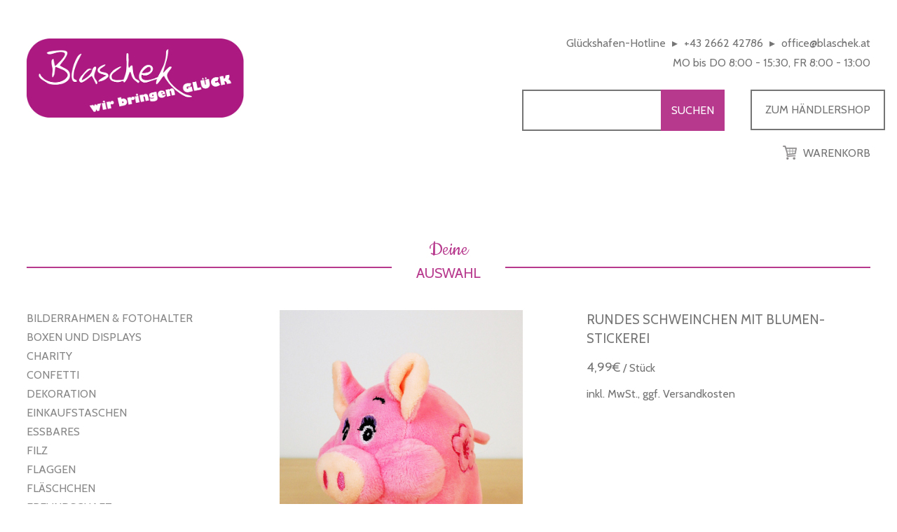

--- FILE ---
content_type: text/html; charset=UTF-8
request_url: https://www.shop-blaschek.at/produkt/rundes-schweinchen-mit-blumen-stickerei/
body_size: 32155
content:
 <!doctype html>
<html lang="de">
<head>
	<meta charset="UTF-8">
	<meta name="viewport" content="width=device-width, initial-scale=1">
	<link rel="profile" href="http://gmpg.org/xfn/11">
	<link rel="pingback" href="https://www.shop-blaschek.at/xmlrpc.php">
	<base href="https://www.shop-blaschek.at" />
	<title>rundes Schweinchen mit Blumen-Stickerei | Blaschek Webshop</title>
	
	<style>
		.woocommerce .blockUI.blockOverlay {
			position: relative !important;
			display: none !important;
		}
	</style>
	
	<link rel="stylesheet"  href="wp-content/themes/blaschek/assets/css/content.css?t=7" type="text/css" />
	<link rel="stylesheet"  href="wp-content/themes/blaschek/assets/css/page.css?t=10" type="text/css" />
	<link rel="stylesheet"  href="wp-content/themes/blaschek/assets/css/responsive.css?t=7" type="text/css" />
	<link href="https://fonts.googleapis.com/css?family=Cabin:400,500,600|Cookie" rel="stylesheet" />
	
	<meta name='robots' content='max-image-preview:large' />
<link rel='stylesheet' id='wp-block-library-css' href='https://www.shop-blaschek.at/wp-includes/css/dist/block-library/style.min.css?ver=6.1.9' type='text/css' media='all' />
<link rel='stylesheet' id='wc-blocks-vendors-style-css' href='https://www.shop-blaschek.at/wp-content/plugins/woocommerce/packages/woocommerce-blocks/build/wc-blocks-vendors-style.css?ver=9.1.5' type='text/css' media='all' />
<link rel='stylesheet' id='wc-blocks-style-css' href='https://www.shop-blaschek.at/wp-content/plugins/woocommerce/packages/woocommerce-blocks/build/wc-blocks-style.css?ver=9.1.5' type='text/css' media='all' />
<link rel='stylesheet' id='classic-theme-styles-css' href='https://www.shop-blaschek.at/wp-includes/css/classic-themes.min.css?ver=1' type='text/css' media='all' />
<style id='global-styles-inline-css' type='text/css'>
body{--wp--preset--color--black: #000000;--wp--preset--color--cyan-bluish-gray: #abb8c3;--wp--preset--color--white: #ffffff;--wp--preset--color--pale-pink: #f78da7;--wp--preset--color--vivid-red: #cf2e2e;--wp--preset--color--luminous-vivid-orange: #ff6900;--wp--preset--color--luminous-vivid-amber: #fcb900;--wp--preset--color--light-green-cyan: #7bdcb5;--wp--preset--color--vivid-green-cyan: #00d084;--wp--preset--color--pale-cyan-blue: #8ed1fc;--wp--preset--color--vivid-cyan-blue: #0693e3;--wp--preset--color--vivid-purple: #9b51e0;--wp--preset--gradient--vivid-cyan-blue-to-vivid-purple: linear-gradient(135deg,rgba(6,147,227,1) 0%,rgb(155,81,224) 100%);--wp--preset--gradient--light-green-cyan-to-vivid-green-cyan: linear-gradient(135deg,rgb(122,220,180) 0%,rgb(0,208,130) 100%);--wp--preset--gradient--luminous-vivid-amber-to-luminous-vivid-orange: linear-gradient(135deg,rgba(252,185,0,1) 0%,rgba(255,105,0,1) 100%);--wp--preset--gradient--luminous-vivid-orange-to-vivid-red: linear-gradient(135deg,rgba(255,105,0,1) 0%,rgb(207,46,46) 100%);--wp--preset--gradient--very-light-gray-to-cyan-bluish-gray: linear-gradient(135deg,rgb(238,238,238) 0%,rgb(169,184,195) 100%);--wp--preset--gradient--cool-to-warm-spectrum: linear-gradient(135deg,rgb(74,234,220) 0%,rgb(151,120,209) 20%,rgb(207,42,186) 40%,rgb(238,44,130) 60%,rgb(251,105,98) 80%,rgb(254,248,76) 100%);--wp--preset--gradient--blush-light-purple: linear-gradient(135deg,rgb(255,206,236) 0%,rgb(152,150,240) 100%);--wp--preset--gradient--blush-bordeaux: linear-gradient(135deg,rgb(254,205,165) 0%,rgb(254,45,45) 50%,rgb(107,0,62) 100%);--wp--preset--gradient--luminous-dusk: linear-gradient(135deg,rgb(255,203,112) 0%,rgb(199,81,192) 50%,rgb(65,88,208) 100%);--wp--preset--gradient--pale-ocean: linear-gradient(135deg,rgb(255,245,203) 0%,rgb(182,227,212) 50%,rgb(51,167,181) 100%);--wp--preset--gradient--electric-grass: linear-gradient(135deg,rgb(202,248,128) 0%,rgb(113,206,126) 100%);--wp--preset--gradient--midnight: linear-gradient(135deg,rgb(2,3,129) 0%,rgb(40,116,252) 100%);--wp--preset--duotone--dark-grayscale: url('#wp-duotone-dark-grayscale');--wp--preset--duotone--grayscale: url('#wp-duotone-grayscale');--wp--preset--duotone--purple-yellow: url('#wp-duotone-purple-yellow');--wp--preset--duotone--blue-red: url('#wp-duotone-blue-red');--wp--preset--duotone--midnight: url('#wp-duotone-midnight');--wp--preset--duotone--magenta-yellow: url('#wp-duotone-magenta-yellow');--wp--preset--duotone--purple-green: url('#wp-duotone-purple-green');--wp--preset--duotone--blue-orange: url('#wp-duotone-blue-orange');--wp--preset--font-size--small: 13px;--wp--preset--font-size--medium: 20px;--wp--preset--font-size--large: 36px;--wp--preset--font-size--x-large: 42px;--wp--preset--spacing--20: 0.44rem;--wp--preset--spacing--30: 0.67rem;--wp--preset--spacing--40: 1rem;--wp--preset--spacing--50: 1.5rem;--wp--preset--spacing--60: 2.25rem;--wp--preset--spacing--70: 3.38rem;--wp--preset--spacing--80: 5.06rem;}:where(.is-layout-flex){gap: 0.5em;}body .is-layout-flow > .alignleft{float: left;margin-inline-start: 0;margin-inline-end: 2em;}body .is-layout-flow > .alignright{float: right;margin-inline-start: 2em;margin-inline-end: 0;}body .is-layout-flow > .aligncenter{margin-left: auto !important;margin-right: auto !important;}body .is-layout-constrained > .alignleft{float: left;margin-inline-start: 0;margin-inline-end: 2em;}body .is-layout-constrained > .alignright{float: right;margin-inline-start: 2em;margin-inline-end: 0;}body .is-layout-constrained > .aligncenter{margin-left: auto !important;margin-right: auto !important;}body .is-layout-constrained > :where(:not(.alignleft):not(.alignright):not(.alignfull)){max-width: var(--wp--style--global--content-size);margin-left: auto !important;margin-right: auto !important;}body .is-layout-constrained > .alignwide{max-width: var(--wp--style--global--wide-size);}body .is-layout-flex{display: flex;}body .is-layout-flex{flex-wrap: wrap;align-items: center;}body .is-layout-flex > *{margin: 0;}:where(.wp-block-columns.is-layout-flex){gap: 2em;}.has-black-color{color: var(--wp--preset--color--black) !important;}.has-cyan-bluish-gray-color{color: var(--wp--preset--color--cyan-bluish-gray) !important;}.has-white-color{color: var(--wp--preset--color--white) !important;}.has-pale-pink-color{color: var(--wp--preset--color--pale-pink) !important;}.has-vivid-red-color{color: var(--wp--preset--color--vivid-red) !important;}.has-luminous-vivid-orange-color{color: var(--wp--preset--color--luminous-vivid-orange) !important;}.has-luminous-vivid-amber-color{color: var(--wp--preset--color--luminous-vivid-amber) !important;}.has-light-green-cyan-color{color: var(--wp--preset--color--light-green-cyan) !important;}.has-vivid-green-cyan-color{color: var(--wp--preset--color--vivid-green-cyan) !important;}.has-pale-cyan-blue-color{color: var(--wp--preset--color--pale-cyan-blue) !important;}.has-vivid-cyan-blue-color{color: var(--wp--preset--color--vivid-cyan-blue) !important;}.has-vivid-purple-color{color: var(--wp--preset--color--vivid-purple) !important;}.has-black-background-color{background-color: var(--wp--preset--color--black) !important;}.has-cyan-bluish-gray-background-color{background-color: var(--wp--preset--color--cyan-bluish-gray) !important;}.has-white-background-color{background-color: var(--wp--preset--color--white) !important;}.has-pale-pink-background-color{background-color: var(--wp--preset--color--pale-pink) !important;}.has-vivid-red-background-color{background-color: var(--wp--preset--color--vivid-red) !important;}.has-luminous-vivid-orange-background-color{background-color: var(--wp--preset--color--luminous-vivid-orange) !important;}.has-luminous-vivid-amber-background-color{background-color: var(--wp--preset--color--luminous-vivid-amber) !important;}.has-light-green-cyan-background-color{background-color: var(--wp--preset--color--light-green-cyan) !important;}.has-vivid-green-cyan-background-color{background-color: var(--wp--preset--color--vivid-green-cyan) !important;}.has-pale-cyan-blue-background-color{background-color: var(--wp--preset--color--pale-cyan-blue) !important;}.has-vivid-cyan-blue-background-color{background-color: var(--wp--preset--color--vivid-cyan-blue) !important;}.has-vivid-purple-background-color{background-color: var(--wp--preset--color--vivid-purple) !important;}.has-black-border-color{border-color: var(--wp--preset--color--black) !important;}.has-cyan-bluish-gray-border-color{border-color: var(--wp--preset--color--cyan-bluish-gray) !important;}.has-white-border-color{border-color: var(--wp--preset--color--white) !important;}.has-pale-pink-border-color{border-color: var(--wp--preset--color--pale-pink) !important;}.has-vivid-red-border-color{border-color: var(--wp--preset--color--vivid-red) !important;}.has-luminous-vivid-orange-border-color{border-color: var(--wp--preset--color--luminous-vivid-orange) !important;}.has-luminous-vivid-amber-border-color{border-color: var(--wp--preset--color--luminous-vivid-amber) !important;}.has-light-green-cyan-border-color{border-color: var(--wp--preset--color--light-green-cyan) !important;}.has-vivid-green-cyan-border-color{border-color: var(--wp--preset--color--vivid-green-cyan) !important;}.has-pale-cyan-blue-border-color{border-color: var(--wp--preset--color--pale-cyan-blue) !important;}.has-vivid-cyan-blue-border-color{border-color: var(--wp--preset--color--vivid-cyan-blue) !important;}.has-vivid-purple-border-color{border-color: var(--wp--preset--color--vivid-purple) !important;}.has-vivid-cyan-blue-to-vivid-purple-gradient-background{background: var(--wp--preset--gradient--vivid-cyan-blue-to-vivid-purple) !important;}.has-light-green-cyan-to-vivid-green-cyan-gradient-background{background: var(--wp--preset--gradient--light-green-cyan-to-vivid-green-cyan) !important;}.has-luminous-vivid-amber-to-luminous-vivid-orange-gradient-background{background: var(--wp--preset--gradient--luminous-vivid-amber-to-luminous-vivid-orange) !important;}.has-luminous-vivid-orange-to-vivid-red-gradient-background{background: var(--wp--preset--gradient--luminous-vivid-orange-to-vivid-red) !important;}.has-very-light-gray-to-cyan-bluish-gray-gradient-background{background: var(--wp--preset--gradient--very-light-gray-to-cyan-bluish-gray) !important;}.has-cool-to-warm-spectrum-gradient-background{background: var(--wp--preset--gradient--cool-to-warm-spectrum) !important;}.has-blush-light-purple-gradient-background{background: var(--wp--preset--gradient--blush-light-purple) !important;}.has-blush-bordeaux-gradient-background{background: var(--wp--preset--gradient--blush-bordeaux) !important;}.has-luminous-dusk-gradient-background{background: var(--wp--preset--gradient--luminous-dusk) !important;}.has-pale-ocean-gradient-background{background: var(--wp--preset--gradient--pale-ocean) !important;}.has-electric-grass-gradient-background{background: var(--wp--preset--gradient--electric-grass) !important;}.has-midnight-gradient-background{background: var(--wp--preset--gradient--midnight) !important;}.has-small-font-size{font-size: var(--wp--preset--font-size--small) !important;}.has-medium-font-size{font-size: var(--wp--preset--font-size--medium) !important;}.has-large-font-size{font-size: var(--wp--preset--font-size--large) !important;}.has-x-large-font-size{font-size: var(--wp--preset--font-size--x-large) !important;}
.wp-block-navigation a:where(:not(.wp-element-button)){color: inherit;}
:where(.wp-block-columns.is-layout-flex){gap: 2em;}
.wp-block-pullquote{font-size: 1.5em;line-height: 1.6;}
</style>
<style id='woocommerce-inline-inline-css' type='text/css'>
.woocommerce form .form-row .required { visibility: visible; }
</style>
<script type='text/javascript' src='https://www.shop-blaschek.at/wp-includes/js/jquery/jquery.min.js?ver=3.6.1' id='jquery-core-js'></script>
<script type='text/javascript' src='https://www.shop-blaschek.at/wp-includes/js/jquery/jquery-migrate.min.js?ver=3.3.2' id='jquery-migrate-js'></script>
<link rel="canonical" href="https://www.shop-blaschek.at/produkt/rundes-schweinchen-mit-blumen-stickerei/" />
<meta name="generator" content="Site Kit by Google 1.127.0" />	<noscript><style>.woocommerce-product-gallery{ opacity: 1 !important; }</style></noscript>
	
<!-- Von Site Kit hinzugefügtes Google-Tag-Manager-Snippet -->
<script type="text/javascript">
			( function( w, d, s, l, i ) {
				w[l] = w[l] || [];
				w[l].push( {'gtm.start': new Date().getTime(), event: 'gtm.js'} );
				var f = d.getElementsByTagName( s )[0],
					j = d.createElement( s ), dl = l != 'dataLayer' ? '&l=' + l : '';
				j.async = true;
				j.src = 'https://www.googletagmanager.com/gtm.js?id=' + i + dl;
				f.parentNode.insertBefore( j, f );
			} )( window, document, 'script', 'dataLayer', 'GTM-T8XV7P3' );
			
</script>

<!-- Ende des von Site Kit hinzugefügten Google-Tag-Manager-Snippets -->
	
	
	<meta name="google-site-verification" content="ViECiWNkI_y94Uz4aTwblHMeB5eXQsGI-eOSnjVESLM" />
	
	<!-- Global site tag (gtag.js) - Google Analytics -->
	<!--
	<script async src="https://www.googletagmanager.com/gtag/js?id=UA-126724125-1"></script>
	<script>
		window.dataLayer = window.dataLayer || [];
		function gtag(){dataLayer.push(arguments);}
		gtag('js', new Date());
		
		gtag('config', 'UA-126724125-1');
	</script>
	-->
	<script async src="https://www.googletagmanager.com/gtag/js?id=G-LHY9RQ6DG6"></script>
	<script>
	  window.dataLayer = window.dataLayer || [];
	  function gtag(){dataLayer.push(arguments);}
	  gtag('js', new Date());
	
	  gtag('config', 'G-LHY9RQ6DG6');
	</script>

</head>

<body class="product-template-default single single-product postid-4282 theme-blaschek woocommerce woocommerce-page woocommerce-no-js">
	
	<header class="contentwidth" role="banner">
		<a id="logo" href="."><img src="wp-content/themes/blaschek/assets/images/logo_blaschek.png" alt="Blaschek - wir bringen Gl&uuml;ck" /></a>
		<div class="contact">
			<p>
				Gl&uuml;ckshafen-Hotline
				<span>&#9656;</span>
				+43 2662 42786				<span>&#9656;</span>
				<a href="&#109;&#97;&#105;&#108;&#116;&#111;&#58;&#111;&#102;&#102;&#105;&#99;&#101;&#64;&#98;&#108;&#97;&#115;&#99;&#104;&#101;&#107;&#46;&#97;&#116;" title="E-Mail an Blaschek">&#111;&#102;&#102;&#105;&#99;&#101;&#64;&#98;&#108;&#97;&#115;&#99;&#104;&#101;&#107;&#46;&#97;&#116;</a>
			</p>
			<p>
				MO bis DO 8:00 - 15:30, FR 8:00 - 13:00			</p>
		</div>
		 
				<a href="/haendler" class="toplink">zum H&auml;ndlershop</a><br />
							
		<a href="https://www.shop-blaschek.at/warenkorb/" class="cart">Warenkorb</a>
	</header>
	
	<nav>
		<div id="responsive-nav"><span></span></div>
			</nav>
	<form role="search" method="get" id="searchform" class="searchform" action="https://www.shop-blaschek.at/">
				<div>
					<label class="screen-reader-text" for="s">Suche nach:</label>
					<input type="text" value="" name="s" id="s" />
					<input type="submit" id="searchsubmit" value="Suchen" />
				</div>
			</form>
	<main id="content" role="main">


	
					
			<div class="contentwidth">
	<div class="headline">
		<h2>
			<span class="first">Deine</span>
			<span class="second">Auswahl</span>
		</h2>
	</div>
	
	<ul id="subnavigation"><li><a href="https://www.shop-blaschek.at/produkte/gluecksbringer?cat-tag=bilderrahmen-fotohalter" name="Kategorie Bilderrahmen &amp; Fotohalter">Bilderrahmen &amp; Fotohalter</a></li><li><a href="https://www.shop-blaschek.at/produkte/gluecksbringer?cat-tag=boxen-und-displays" name="Kategorie Boxen und Displays">Boxen und Displays</a></li><li><a href="https://www.shop-blaschek.at/produkte/gluecksbringer?cat-tag=charity" name="Kategorie Charity">Charity</a></li><li><a href="https://www.shop-blaschek.at/produkte/gluecksbringer?cat-tag=confetti" name="Kategorie Confetti">Confetti</a></li><li><a href="https://www.shop-blaschek.at/produkte/gluecksbringer?cat-tag=dekoration" name="Kategorie Dekoration">Dekoration</a></li><li><a href="https://www.shop-blaschek.at/produkte/gluecksbringer?cat-tag=einkaufstaschen" name="Kategorie Einkaufstaschen">Einkaufstaschen</a></li><li><a href="https://www.shop-blaschek.at/produkte/gluecksbringer?cat-tag=essbares" name="Kategorie Essbares">Essbares</a></li><li><a href="https://www.shop-blaschek.at/produkte/gluecksbringer?cat-tag=filz" name="Kategorie Filz">Filz</a></li><li><a href="https://www.shop-blaschek.at/produkte/gluecksbringer?cat-tag=flaggen" name="Kategorie Flaggen">Flaggen</a></li><li><a href="https://www.shop-blaschek.at/produkte/gluecksbringer?cat-tag=flaeschchen" name="Kategorie Fläschchen">Fläschchen</a></li><li><a href="https://www.shop-blaschek.at/produkte/gluecksbringer?cat-tag=freundschaft" name="Kategorie Freundschaft">Freundschaft</a></li><li><a href="https://www.shop-blaschek.at/produkte/gluecksbringer?cat-tag=geschenkverpackung" name="Kategorie Geschenkverpackung">Geschenkverpackung</a></li><li><a href="https://www.shop-blaschek.at/produkte/gluecksbringer?cat-tag=girlanden" name="Kategorie Girlanden">Girlanden</a></li><li><a href="https://www.shop-blaschek.at/produkte/gluecksbringer?cat-tag=glas" name="Kategorie Glas">Glas</a></li><li><a href="https://www.shop-blaschek.at/produkte/gluecksbringer?cat-tag=gmoji" name="Kategorie Gmoji">Gmoji</a></li><li><a href="https://www.shop-blaschek.at/produkte/gluecksbringer?cat-tag=gummi" name="Kategorie Gummi">Gummi</a></li><li><a href="https://www.shop-blaschek.at/produkte/gluecksbringer?cat-tag=holz" name="Kategorie Holz">Holz</a></li><li><a href="https://www.shop-blaschek.at/produkte/gluecksbringer?cat-tag=hunde" name="Kategorie Hunde">Hunde</a></li><li><a href="https://www.shop-blaschek.at/produkte/gluecksbringer?cat-tag=keramik" name="Kategorie Keramik">Keramik</a></li><li><a href="https://www.shop-blaschek.at/produkte/gluecksbringer?cat-tag=kinder" name="Kategorie Kinder">Kinder</a></li><li><a href="https://www.shop-blaschek.at/produkte/gluecksbringer?cat-tag=kostueme" name="Kategorie Kostüme">Kostüme</a></li><li><a href="https://www.shop-blaschek.at/produkte/gluecksbringer?cat-tag=kunststoff" name="Kategorie Kunststoff">Kunststoff</a></li><li><a href="https://www.shop-blaschek.at/produkte/gluecksbringer?cat-tag=liebe" name="Kategorie Liebe">Liebe</a></li><li><a href="https://www.shop-blaschek.at/produkte/gluecksbringer?cat-tag=lucky-harry" name="Kategorie Lucky Harry">Lucky Harry</a></li><li><a href="https://www.shop-blaschek.at/produkte/gluecksbringer?cat-tag=luftschlangen" name="Kategorie Luftschlangen">Luftschlangen</a></li><li><a href="https://www.shop-blaschek.at/produkte/gluecksbringer?cat-tag=magnet" name="Kategorie Magnet">Magnet</a></li><li><a href="https://www.shop-blaschek.at/produkte/gluecksbringer?cat-tag=masken-brillen" name="Kategorie Masken &amp; Brillen">Masken &amp; Brillen</a></li><li><a href="https://www.shop-blaschek.at/produkte/gluecksbringer?cat-tag=metall" name="Kategorie Metall">Metall</a></li><li><a href="https://www.shop-blaschek.at/produkte/gluecksbringer?cat-tag=minihuete" name="Kategorie Minihüte">Minihüte</a></li><li><a href="https://www.shop-blaschek.at/produkte/gluecksbringer?cat-tag=party-popper" name="Kategorie Party Popper">Party Popper</a></li><li><a href="https://www.shop-blaschek.at/produkte/gluecksbringer?cat-tag=partyhuete" name="Kategorie Partyhüte">Partyhüte</a></li><li><a href="https://www.shop-blaschek.at/produkte/gluecksbringer?cat-tag=pluesch" name="Kategorie Plüsch">Plüsch</a></li><li><a href="https://www.shop-blaschek.at/produkte/gluecksbringer?cat-tag=polyresin" name="Kategorie Polyresin">Polyresin</a></li><li><a href="https://www.shop-blaschek.at/produkte/gluecksbringer?cat-tag=porzellan" name="Kategorie Porzellan">Porzellan</a></li><li><a href="https://www.shop-blaschek.at/produkte/gluecksbringer?cat-tag=schluesselanhaenger" name="Kategorie Schlüsselanhänger">Schlüsselanhänger</a></li><li><a href="https://www.shop-blaschek.at/produkte/gluecksbringer?cat-tag=schmuck" name="Kategorie Schmuck">Schmuck</a></li><li><a href="https://www.shop-blaschek.at/produkte/gluecksbringer?cat-tag=schneekugeln" name="Kategorie Schneekugeln">Schneekugeln</a></li><li><a href="https://www.shop-blaschek.at/produkte/gluecksbringer?cat-tag=schutzengel" name="Kategorie Schutzengel">Schutzengel</a></li><li><a href="https://www.shop-blaschek.at/produkte/gluecksbringer?cat-tag=seifen" name="Kategorie Seifen">Seifen</a></li><li><a href="https://www.shop-blaschek.at/produkte/gluecksbringer?cat-tag=sekt" name="Kategorie Sekt">Sekt</a></li><li><a href="https://www.shop-blaschek.at/produkte/gluecksbringer?cat-tag=serie-glueck" name="Kategorie Serie "Glück"">Serie "Glück"</a></li><li><a href="https://www.shop-blaschek.at/produkte/gluecksbringer?cat-tag=servietten" name="Kategorie Servietten">Servietten</a></li><li><a href="https://www.shop-blaschek.at/produkte/gluecksbringer?cat-tag=silvesterguss" name="Kategorie Silvesterguss">Silvesterguss</a></li><li><a href="https://www.shop-blaschek.at/produkte/gluecksbringer?cat-tag=silvesterparty" name="Kategorie Silvesterparty">Silvesterparty</a></li><li><a href="https://www.shop-blaschek.at/produkte/gluecksbringer?cat-tag=spardosen" name="Kategorie Spardosen">Spardosen</a></li><li><a href="https://www.shop-blaschek.at/produkte/gluecksbringer?cat-tag=steine" name="Kategorie Steine">Steine</a></li><li><a href="https://www.shop-blaschek.at/produkte/gluecksbringer?cat-tag=strohhalm" name="Kategorie Strohhalm">Strohhalm</a></li><li><a href="https://www.shop-blaschek.at/produkte/gluecksbringer?cat-tag=talisman" name="Kategorie Talisman">Talisman</a></li><li><a href="https://www.shop-blaschek.at/produkte/gluecksbringer?cat-tag=tiara-haarreifen" name="Kategorie Tiara / Haarreifen">Tiara / Haarreifen</a></li><li><a href="https://www.shop-blaschek.at/produkte/gluecksbringer?cat-tag=verkleidungssets" name="Kategorie Verkleidungssets">Verkleidungssets</a></li><li><a href="https://www.shop-blaschek.at/produkte/gluecksbringer?cat-tag=zubehoer-essen-trinken" name="Kategorie Zubehör Essen &amp; Trinken">Zubehör Essen &amp; Trinken</a></li></ul>	
	<div id="product-4282" class="post-4282 product type-product status-publish has-post-thumbnail product_cat-gluecksbringer product_tag-kinder product_tag-pluesch first instock taxable shipping-taxable purchasable product-type-simple">
	
		<div class="table" id="produkt">
			
<figure class="woocommerce-product-img">
	<div data-thumb="https://www.shop-blaschek.at/wp-content/uploads/86220-1-100x100.jpg" data-thumb-alt="" class="woocommerce-product-gallery__image"><a href="https://www.shop-blaschek.at/wp-content/uploads/86220-1.jpg"><img width="347" height="462" src="https://www.shop-blaschek.at/wp-content/uploads/86220-1.jpg" class="wp-post-image" alt="" decoding="async" loading="lazy" title="OLYMPUS DIGITAL CAMERA" data-caption="" data-src="https://www.shop-blaschek.at/wp-content/uploads/86220-1.jpg" data-large_image="https://www.shop-blaschek.at/wp-content/uploads/86220-1.jpg" data-large_image_width="347" data-large_image_height="462" srcset="https://www.shop-blaschek.at/wp-content/uploads/86220-1.jpg 347w, https://www.shop-blaschek.at/wp-content/uploads/86220-1-225x300.jpg 225w, https://www.shop-blaschek.at/wp-content/uploads/86220-1-300x399.jpg 300w" sizes="(max-width: 347px) 100vw, 347px" /></a></div></figure>

	
			<div class="summary entry-summary">
								<h1 class="product_title entry-title">rundes Schweinchen mit Blumen-Stickerei</h1>
								<p class="price">
					<span class="woocommerce-Price-amount amount"><bdi>4,99<span class="woocommerce-Price-currencySymbol">&euro;</span></bdi></span> / St&uuml;ck
									</p>
				<p>
											inkl. MwSt., ggf. Versandkosten
									</p>
				
								
				
	
	<form class="cart maxvalue" id="tocart" data-max="59" action="https://www.shop-blaschek.at/produkt/rundes-schweinchen-mit-blumen-stickerei/" method="post" enctype='multipart/form-data'>
				
			 
	<p class="err" id="maxerror">Die maximale Bestellmenge betr&auml;gt derzeit 100000 Stk.</p>	
	<div class="quantity">
		<label class="screen-reader-text" for="quantity_6966f8ef9d89c">Menge</label>
		<div class="number">
			<span class="minus">-</span>
			<input type="number" id="quantity_6966f8ef9d89c" class="input-text qty text" step="1" min="1" max="100000" name="quantity" value="1" title="Menge" size="4" pattern="[0-9]*" inputmode="numeric" aria-labelledby="rundes Schweinchen mit Blumen-Stickerei Menge" />
			<span class="plus">+</span>
		</div>
	</div>
	
		<button type="submit" name="add-to-cart" value="4282" class="single_add_to_cart_button button alt">In den Warenkorb</button>

			</form>

	
			</div>
		</div>
	
			<div class="woocommerce-productdetails">
		<h2>DETAILS:</h2>
		
					<div class="details">
				Artikelnr.:
				86220			</div>
							<div class="details">
					Ma&szlig;e: 11 cm
				</div>
						
		
		
		<p class="deliverynotice">Versandkostenfrei innerhalb &Ouml;sterreichs ab einem Bestellwert von 25 &euro;</p>
	</div>

	
	</div>	
		    	
	    <div id="bestseller">
	    	<div class="headline">
				<h2>
					<span class="first">Unsere</span>
					<span class="second">Bestseller</span>
				</h2>
			</div>
			<ul class="products">
			    <li class="post-6452 product type-product status-publish has-post-thumbnail product_cat-gluecksbringer product_tag-polyresin  instock featured taxable shipping-taxable purchasable product-type-simple">
	<a href="https://www.shop-blaschek.at/produkt/reiseschweinchen-sort/" class="woocommerce-LoopProduct-link woocommerce-loop-product__link"><span class="img"><img width="300" height="225" src="https://www.shop-blaschek.at/wp-content/uploads/82220-1-300x225.png" class="attachment-woocommerce_thumbnail size-woocommerce_thumbnail" alt="" decoding="async" loading="lazy" srcset="https://www.shop-blaschek.at/wp-content/uploads/82220-1-300x225.png 300w, https://www.shop-blaschek.at/wp-content/uploads/82220-1.png 404w" sizes="(max-width: 300px) 100vw, 300px" /></span><span class="title">Reiseschweinchen sort.</span>	
	<span class="attrs">
		Artikelnr. 82220					<em>|</em>
			Ma&szlig;e: 4 cm
			</span>
	
	<span class="woocommerce-Price-amount amount"><bdi>4,99<span class="woocommerce-Price-currencySymbol">&euro;</span></bdi></span>	/ St&uuml;ck
	</a>
</li>
<li class="post-2194 product type-product status-publish has-post-thumbnail product_cat-gluecksbringer product_tag-glas last instock featured taxable shipping-taxable purchasable product-type-simple">
	<a href="https://www.shop-blaschek.at/produkt/glasschwein-bunt-sortiert-gr-1/" class="woocommerce-LoopProduct-link woocommerce-loop-product__link"><span class="img"><img width="300" height="200" src="https://www.shop-blaschek.at/wp-content/uploads/82104-3-300x200.jpg" class="attachment-woocommerce_thumbnail size-woocommerce_thumbnail" alt="" decoding="async" loading="lazy" srcset="https://www.shop-blaschek.at/wp-content/uploads/82104-3-300x200.jpg 300w, https://www.shop-blaschek.at/wp-content/uploads/82104-3.jpg 473w" sizes="(max-width: 300px) 100vw, 300px" /></span><span class="title">Glasschwein bunt sortiert Gr. 1</span>	
	<span class="attrs">
		Artikelnr. 82104					<em>|</em>
			Ma&szlig;e: 1.5 cm
			</span>
	
	<span class="woocommerce-Price-amount amount"><bdi>1,50<span class="woocommerce-Price-currencySymbol">&euro;</span></bdi></span>	/ St&uuml;ck
	</a>
</li>
<li class="post-1266 product type-product status-publish has-post-thumbnail product_cat-gluecksbringer product_tag-dekoration product_tag-glas product_tag-schutzengel first instock featured taxable shipping-taxable purchasable product-type-simple">
	<a href="https://www.shop-blaschek.at/produkt/glasengel-mit-buntem-koerper-und-zitaten-sort/" class="woocommerce-LoopProduct-link woocommerce-loop-product__link"><span class="img"><img width="300" height="388" src="https://www.shop-blaschek.at/wp-content/uploads/82679-2-300x388.jpg" class="attachment-woocommerce_thumbnail size-woocommerce_thumbnail" alt="" decoding="async" loading="lazy" srcset="https://www.shop-blaschek.at/wp-content/uploads/82679-2-300x388.jpg 300w, https://www.shop-blaschek.at/wp-content/uploads/82679-2-232x300.jpg 232w, https://www.shop-blaschek.at/wp-content/uploads/82679-2-600x775.jpg 600w, https://www.shop-blaschek.at/wp-content/uploads/82679-2.jpg 767w" sizes="(max-width: 300px) 100vw, 300px" /></span><span class="title">Glasengel mit buntem Körper und Zitaten sort.</span>	
	<span class="attrs">
		Artikelnr. 82679					<em>|</em>
			Ma&szlig;e: 9.4 cm
			</span>
	
	<span class="woocommerce-Price-amount amount"><bdi>6,99<span class="woocommerce-Price-currencySymbol">&euro;</span></bdi></span>	/ St&uuml;ck
	</a>
</li>
			</ul>
	    </div>
				
</div>



		
	
	

	</main><!-- #content -->
	
	<footer>
		<a href="agb" title="Allgemeine Gesch&auml;ftsbedingungen">AGB</a> | <a href="impressum" title="Rechtliche Informationen">Impressum</a> | <a href="datenschutzerklaerung" title="Datenschutz">Datenschutz</a>
	</footer>

			<!-- Von Site Kit hinzugefügtes Google-Tag-Manager-(noscript)-Snippet -->
		<noscript>
			<iframe src="https://www.googletagmanager.com/ns.html?id=GTM-T8XV7P3" height="0" width="0" style="display:none;visibility:hidden"></iframe>
		</noscript>
		<!-- Ende des von Site Kit hinzugefügten Google-Tag-Manager-(noscript)-Snippets -->
			<script type="text/javascript">
		(function () {
			var c = document.body.className;
			c = c.replace(/woocommerce-no-js/, 'woocommerce-js');
			document.body.className = c;
		})();
	</script>
	<script type='text/javascript' id='image-sizes-js-extra'>
/* <![CDATA[ */
var THUMBPRESS = {"version":"3.6.1","disables":["all","medium","thumbnail","medium_large","large","woocommerce_thumbnail","woocommerce_single","woocommerce_gallery_thumbnail","shop_catalog","shop_single"]};
/* ]]> */
</script>
<script type='text/javascript' src='https://www.shop-blaschek.at/wp-content/plugins/image-sizes/assets/js/front.js?ver=3.6.1' id='image-sizes-js'></script>
<script type='text/javascript' src='https://www.shop-blaschek.at/wp-content/plugins/woocommerce/assets/js/jquery-blockui/jquery.blockUI.min.js?ver=2.7.0-wc.7.3.0' id='jquery-blockui-js'></script>
<script type='text/javascript' id='wc-add-to-cart-js-extra'>
/* <![CDATA[ */
var wc_add_to_cart_params = {"ajax_url":"\/wp-admin\/admin-ajax.php","wc_ajax_url":"\/?wc-ajax=%%endpoint%%","i18n_view_cart":"Warenkorb anzeigen","cart_url":"https:\/\/www.shop-blaschek.at\/warenkorb\/?produkt=hinzugefuegt#produkt","is_cart":"","cart_redirect_after_add":"no"};
/* ]]> */
</script>
<script type='text/javascript' src='https://www.shop-blaschek.at/wp-content/plugins/woocommerce/assets/js/frontend/add-to-cart.min.js?ver=7.3.0' id='wc-add-to-cart-js'></script>
<script type='text/javascript' id='wc-single-product-js-extra'>
/* <![CDATA[ */
var wc_single_product_params = {"i18n_required_rating_text":"Bitte w\u00e4hle eine Bewertung","review_rating_required":"yes","flexslider":{"rtl":false,"animation":"slide","smoothHeight":true,"directionNav":false,"controlNav":"thumbnails","slideshow":false,"animationSpeed":500,"animationLoop":false,"allowOneSlide":false},"zoom_enabled":"","zoom_options":[],"photoswipe_enabled":"","photoswipe_options":{"shareEl":false,"closeOnScroll":false,"history":false,"hideAnimationDuration":0,"showAnimationDuration":0},"flexslider_enabled":""};
/* ]]> */
</script>
<script type='text/javascript' src='https://www.shop-blaschek.at/wp-content/plugins/woocommerce/assets/js/frontend/single-product.min.js?ver=7.3.0' id='wc-single-product-js'></script>
<script type='text/javascript' src='https://www.shop-blaschek.at/wp-content/plugins/woocommerce/assets/js/js-cookie/js.cookie.min.js?ver=2.1.4-wc.7.3.0' id='js-cookie-js'></script>
<script type='text/javascript' id='woocommerce-js-extra'>
/* <![CDATA[ */
var woocommerce_params = {"ajax_url":"\/wp-admin\/admin-ajax.php","wc_ajax_url":"\/?wc-ajax=%%endpoint%%"};
/* ]]> */
</script>
<script type='text/javascript' src='https://www.shop-blaschek.at/wp-content/plugins/woocommerce/assets/js/frontend/woocommerce.min.js?ver=7.3.0' id='woocommerce-js'></script>
	<!--
	<script src="https://ajax.googleapis.com/ajax/libs/jquery/3.3.1/jquery.min.js"></script>
	-->
	<script src="wp-content/themes/blaschek/assets/js/default.js"></script>


</body>
</html>


--- FILE ---
content_type: text/css
request_url: https://www.shop-blaschek.at/wp-content/themes/blaschek/assets/css/content.css?t=7
body_size: 4932
content:
/*** RESET ***/
html, body,
div, img, br,
h1, h2, h3, h4, h5, h6, p, a, em, span, strong, small, i, b, u, blockquote, q, strike,
ul, ol, li, dl, dt, dd,
address, hr, s, cite, dfn, abbr, code, var, samp, kbd, sub, sup, ins, del, pre, 
iframe, object, param, video, audio, source, track, canvas, map, area, svg, math,
form, fieldset, legend, label, input, button, select, textarea, datalist, optgroup, option, keygen, output, progress, meter,
table, caption, colgroup, col, tbody, thead, tfoot, td, th,
section, nav, article, aside, header, footer, main, figure, figcaption, data, time, mark, ruby, rt, rp, bdi, bdo, wbr, embed, details, summary, command, menu {
	margin: 0;
	padding: 0;
	border: 0;
	outline: none;
	line-height:1;
	font-weight: 400;
}

* {
	-webkit-text-size-adjust: none;
}
/*** END RESET ***/



body {
	font-size: 16px;
	font-family: 'Cabin', Verdana, sans-serif;
	color:#757575;
	background: #fff;
	overflow-x: hidden;
	padding-bottom: 50px;
	position: relative;
}

h1, h2, h3, h4, h5, h6,
p, li, address {
	line-height: 1.45;
	font-size: inherit;
}

p, li, address {
	font-size: 16px;
}

time, span, strong, b, i {
	line-height: inherit;
}


strong, b,
strong *, b * {
	font-weight: 700;
}

a {
	color: #757575;
	line-height: inherit;
	
	-moz-transition: all 0.2s;
	-webkit-transition: all 0.2s;
	-o-transition: all 0.2s;
	transition: all 0.2s;
}

a:hover,
a:focus,
a:active {
	color: #b7398d;
}


address {
	font-style: normal;
}


input, select, textarea, .ci-button {
	font-family: 'Cabin', Verdana, sans-serif;
	font-size: 15px;
	color: #757575;
}

input[type=text], input[type=email], input[type=url], input[type=date], input[type=number], input[type=tel], input[type=password], select, textarea {
	border: 1px solid #757575;
	padding: 5px 6px;
	height: 33px;
	width: 100%;
	line-height: 1.5;
		
	-webkit-border-radius: 3px;
	-moz-border-radius: 3px;
	border-radius: 3px;
	
	-webkit-box-sizing: border-box;
	-moz-box-sizing: border-box;
	box-sizing: border-box;
	
	-webkit-box-shadow: 0 0 3px 0 rgba(25,25,25,0);
	-moz-box-shadow: 0 0 3px 0 rgba(25,25,25,0);
	box-shadow: 0 0 3px 0 rgba(25,25,25,0.0);
	
	-webkit-appearance:none;
	-moz-appearance:none;
	appearance:none;
	
	-moz-transition: all 0.2s;
	-webkit-transition: all 0.2s;
	-o-transition: all 0.2s;
	transition: all 0.2s;
}
input[type=text]:focus, input[type=text]:hover, input[type=text]:active,
input[type=email]:focus, input[type=email]:hover, input[type=email]:active,
input[type=url]:focus, input[type=url]:hover, input[type=url]:active,
input[type=date]:focus, input[type=date]:hover, input[type=date]:active,
input[type=number]:focus, input[type=number]:hover, input[type=number]:active,
input[type=password]:focus, input[type=password]:hover, input[type=password]:active,
select:focus, select:hover, select:active,
textarea:focus, textarea:hover, textarea:active {
	-webkit-box-shadow: 0 0 3px 0 rgba(25,25,25,0.3);
	-moz-box-shadow: 0 0 3px 0 rgba(25,25,25,0.3);
	box-shadow: 0 0 3px 0 rgba(25,25,25,0.3);
}


input[type=checkbox], input[type=radio], input[type=file], input[type=submit], .ci-button {
	cursor: pointer;
}

input[type=number]::-webkit-inner-spin-button, 
input[type=number]::-webkit-outer-spin-button { 
	-webkit-appearance: none; 
	margin: 0; 
}
input[type=number] {
	-moz-appearance: textfield;
}

input[type=submit],
.ci-button {
	background: #b7398d;
	padding:11px;
	color: #fff;
	
	-webkit-appearance:none;
	-moz-appearance:none;
	appearance:none;
	
	-webkit-border-radius: 3px;
	-moz-border-radius: 3px;
	border-radius: 3px;
	
	-moz-transition: all 0.2s;
	-webkit-transition: all 0.2s;
	-o-transition: all 0.2s;
	transition: all 0.2s;
}
input[type=submit]:hover,
input[type=submit]:focus,
input[type=submit]:active,
.ci-button:hover,
.ci-button:focus,
.ci-button:active {
	background: #0c384f;
}

select {
	text-indent:0.01px; /* prevent Firefox bug */
	overflow: hidden; /* prevent Firefox bug */
	cursor: pointer;
	position: relative;
	background: url("../images/select_arrow.png") no-repeat right center;
	background-size: 26px auto;
	
	padding: 0 22px 0 2px;
	width: 100%;
	line-height: 1.5;
}

select[multiple=multiple] {
	background-image:none;
}


select::-ms-expand {
	display: none;
}

/* IE 11 HACK */
@media all and (-ms-high-contrast:none) {
	option,
	option:focus,
	option:active,
	option:checked,
	option:hover {
		color: #000 !important;
		box-shadow: none !important;
	}
}

/* EDGE HACK */
@supports (-ms-ime-align:auto) {
	option,
	option:focus,
	option:active,
	option:checked,
	option:hover {
		color: #000 !important;
		box-shadow: none !important;
	}
}


textarea {
	resize: none;
	line-height: 1.2;
	height: 120px;
}


script {
	display: none !important;
}



section, nav, article, aside, header, footer, main {
	display: block;
}



.center {
	text-align: center;
}

.left {
	text-align: left;
}

.right {
	text-align: right;
}



.f-left {
	float: left;
}

.f-right {
	float: right;
}


.subheadline {
	color: #b7398d;
	text-transform: uppercase;
	font-size: 120%;
	padding: 5px 0;
}

--- FILE ---
content_type: text/css
request_url: https://www.shop-blaschek.at/wp-content/themes/blaschek/assets/css/page.css?t=10
body_size: 24471
content:
.hidden {
	font-size: 0;
	height: 0;
	width: 0;
	position: fixed;
	left: -9999px;
	right: -9999px;
	visibility: hidden;
}

.contentwidth {
	width: 1400px;
	margin: 0 auto;
}

.headline {
	position: relative;
	margin: 40px 0;
}

.headline:after {
	content: "";
	height: 2px;
	background: #b7398d;
	width: 100%;
	top: 43px;
	left: 0;
	position: absolute;
	z-index: 0;
	text-align: center;
}

.headline > * {
	display: table;
	background: #fff;
	z-index: 1;
	padding: 0 35px;
	text-align: center;
	color: #b7398d;
	margin: 0 auto;
	position: relative;
}

.headline span {
	display: block;
}

.headline .first {
	font-family: 'Cookie', cursive;
	font-size: 30px;
	line-height: 1.3;
}

.headline .second {
	font-size: 20px;
	text-transform: uppercase;
	line-height: 1.3;
}

.err {
	color: #ff0033;
}




header {
	padding: 50px 0 70px;
	text-align: right;
	color: #757575;
}

#logo {
	float: left;
	padding: 5px 30px 20px 0;
}

#logo img {
	max-width: 310px;
	width: auto;
	height: auto;
}

header .contact p {
	padding-bottom: 5px;
}

header .contact span {
	padding: 0 5px;
	display: inline-block;
}

header .contact a {
	text-decoration: none;
}

header a {
	color: #757575;
}

header .toplink,
header .cart {
	text-transform: uppercase;
	display: inline-block;
	text-decoration: none;
}

header .toplink {
	border: 2px solid #757575;
	padding: 19px;
	margin: 22px -21px 22px 20px;
	z-index: 3;
	position: relative;
}
header a:hover,
header a:focus,
header a:active {
	border-color: #b7398d;
	color: #b7398d;
}

header .cart:before {
	content: "";
	height: 20px;
	width: 20px;
	display: inline-block;
	background: no-repeat url("../images/icon_cart.png");
	background-size: auto 100%;
	vertical-align: sub;
	padding-right:9px;
}

#navigation {
	text-align: center;
	padding-bottom: 80px;
}

#navigation li {
	list-style: none;
	display: inline-block;
}

#navigation li:after {
	content: "";
	border-right:1px solid #878787;
	height: 21px;
	padding-right:22px;
	margin-right: 22px;
	display: inline-block;
	position: relative;
	top: 4px;
}

#navigation li:last-of-type:after {
	display: none;
}

#navigation a {
	text-decoration: none;
	font-size: 20px;
	color: #878787;
}
#navigation .current-menu-item a,
#navigation .current-product_cat-ancestor a,
#navigation .current-menu-parent a,
#navigation a:hover,
#navigation a:focus,
#navigation a:active {
	color: #b7398d;
}


footer {
	text-align: center;
	position: relative;
	margin: 0 auto;
	max-width: 400px;
	padding-top: 60px;
	clear: both;
}

footer:before {
	content: "";
	height: 1px;
	width: 90%;
	top: 35px;
	background: #757575;
	position: absolute;
	left: 5%;
}

footer a {
	display: inline-block;
	padding: 0 15px;
	text-decoration: none;
}



#home {
	height: 200px;
	height: 29vw;
	background: no-repeat center center url("../images/blaschek_welcome.jpg");
	background-size: cover;
	margin-bottom: 70px;
}

.select-customer a {
	display: block;
	text-align: center;
	width: 46%;
	text-decoration: none;
	padding-bottom: 90px;
	font-size: 20px;
	margin-top: 20px;
}
.select-customer a:hover span,
.select-customer a:focus span,
.select-customer a:active span {
	background-size: 103% auto;
}

.select-customer span {
	display: block;
	height: 25vw;
	background: no-repeat center center;
	background-size: 100% auto;
	font-size: 0;
	margin-bottom: 20px;
	
	-moz-transition: all 0.2s;
	-webkit-transition: all 0.2s;
	-o-transition: all 0.2s;
	transition: all 0.2s;
}

.select-customer .customer-user span {
	background-image: url("../images/home_select_user.jpg");
}

.select-customer .customer-reseller span {
	background-image: url("../images/home_select_reseller.jpg");
}


#messagebox {
	position: fixed;
	z-index: 100;
	right: 0;
	left: 0;
	top: 30%;
	margin: auto;
	padding: 40px;
	background: #fff;
	border:8px solid #b7398d;
	text-align: center;
	width: 500px;
	
	-webkit-box-shadow: 0px 0px 14px 0px rgba(79,79,79,1);
	-moz-box-shadow: 0px 0px 14px 0px rgba(79,79,79,1);
	box-shadow: 0px 0px 14px 0px rgba(79,79,79,1);
}

#messagebox p {
	text-align: center;
	font-size: 18px;
}

#messagebox > a {
	background: #b7398d;
	color: #fff;
	display: inline-block;
	padding: 8px 14px;
	text-decoration: none;
	margin-top: 18px;
}
#messagebox > a:hover {
	-webkit-transform: scale(1.04);
	-moz-transform: scale(1.04);
	-ms-transform: scale(1.04);
	-o-transform: scale(1.04);
	transform: scale(1.04);
}


.woocommerce-message {
	border: 1px solid #b7398d;
	text-align: center;
	padding: 13px;
	color: #b7398d;
}



#subnavigation {
	float: left;
	width: 26%;
}

#subnavigation li {
	list-style: none;
	padding-bottom: 4px;
}

#subnavigation a {
	color: #878787;
	text-transform: uppercase;
	text-decoration: none;
	font-size: 16px;
}
#subnavigation .act a,
#subnavigation a:hover,
#subnavigation a:focus,
#subnavigation a:active {
	color: #b7398d;
}


.woocommerce .columns-2 {
	float: none;
	width: 100%;
}

.woocommerce .columns-2 li,
.woocommerce .columns-2 li:nth-child(3n) {
	width: 45%;
	float: left;
	margin: 0 10% 66px 0;
	overflow: hidden;
}

.woocommerce .columns-2 li:nth-child(even) {
	margin-right: 0;
}

.woocommerce .columns-2 li span {
	display: inline-block;
	width: 100%;
	height: 25.6vw;
	overflow: hidden;
	margin-bottom: 18px;
	text-align: center;
	position: relative;
}

.woocommerce .columns-2 li span,
.woocommerce .columns-2 li img {	
	-moz-transition: all 0.2s;
	-webkit-transition: all 0.2s;
	-o-transition: all 0.2s;
	transition: all 0.2s;
}

.woocommerce .columns-2 li img {
	display: block;
	width: 100%;
	height: auto;
}

.woocommerce .columns-2 li a {
	text-transform: uppercase;
	font-size: 18px;
	display: block;
	text-align: center;
}

.woocommerce .columns-2 li a:hover span,
.woocommerce .columns-2 li a:focus span,
.woocommerce .columns-2 li a:active span {
	width: 104%;	
}

.woocommerce .columns-2 li a:hover img,
.woocommerce .columns-2 li a:focus img,
.woocommerce .columns-2 li a:active img {
	margin: -2% 0 0 -2%;
}




.products,
.product {
	float: right;
	width: 70%;
}

body.search .products,
body.search .woocommerce-pagination {
	width: 100%;
}

.products.columns-3 li,
#bestseller li {
	list-style: none;
	width: 30%;
	margin: 0 5% 45px 0;
	text-align: center;
	float: left;
	position: relative;
}

.products.columns-3 li:nth-child(3n),
#bestseller li:nth-child(3n) {
	margin-right: 0;
}

.products.columns-3 li:nth-child(3n+4) {
	clear: both;
}

.products li a {
	text-decoration: none;
	color: #706f6f;
	font-size: 15px;
}

.products li a:hover,
.products li a:focus,
.products li a:active {
	color: #b7398d;
}

.products li.new a:before {
	content: "NEU";
	position: absolute;
	left: -20px;
	top:-20px;
	background: #b8398d;
	color: #fff;
	font-size: 21px;
	border: 1px solid #fff;
	padding: 20px 0;
	width: 70px;
	text-align: center;
	
	-moz-border-radius: 50px;
	-webkit-border-radius: 50px;
	border-radius: 50px;
	
	-moz-transform: rotate(-13deg);
	-ms-transform: rotate(-13deg);
	-o-transform: rotate(-13deg);
	-webkit-transform: rotate(-13deg);
	transform: rotate(-13deg);
}

.products li .img {
	display: block;
	
}

.products li img {
	max-width: 100%;
	height: auto;
}

.products li .title {
	display: block;
	text-transform: uppercase;
	font-size: 17px;
	padding: 7px 0 3px;
}

.products li .attrs {
	display: block;
}

.products li .attrs em {
	font-style: normal;
	display: inline-block;
	padding: 0 3px;
}


.woocommerce-pagination {
	clear: both;
	float: right;
	width: 70%;
	text-align: center;
	margin: 20px 0 15px;
}

.woocommerce-pagination li {
	list-style: none;
	display: inline-block;
	margin: 0 7px;
	font-size: 18px;
}

.woocommerce-pagination a {
	text-decoration: none;
}

.woocommerce-pagination .current {
	color: #b7398d;
	font-weight: 600;
}


.product .table {
	display: table;
	width: 100%;
}



.woocommerce-product-img,
.product .table .summary {
	display: table-cell;
	width: 50%;
	max-width: 50%;
	vertical-align: top;
	position: relative;
}

.woocommerce-product-img {
	padding-right: 2%;
	opacity: 1 !important;
}

.woocommerce-product-img img {
	max-width: 100%;
	width: auto;
	height: auto;
	max-height: 500px;	
	display: inline-block;	
	margin: 0 auto;
}

.product .table .summary {
	padding: 0 0 180px 2%;
}

.product h1 {
	text-transform: uppercase;
	font-size: 19px;
	padding-bottom: 15px;
}

.product .price {
	padding-bottom: 13px;
}

.product .price .woocommerce-Price-amount {
	font-size: 115%;
}

.product form.cart {
	position: absolute;
	bottom: 3px;
	left: 4%;
	right: 0;
}

.product form.cart .quantity {
	display: table;
	font-size: 17px;
}

.product form.cart label {
	display: table-cell;
	vertical-align: middle;
	padding-right: 18px;
}

.product form.cart .number {
	display: table;
	font-size: 20px;
}

#maxerror {
	display: none;
	padding-bottom: 9px;
}

.quantity .number span {
	text-align: center;
	width: 30px;
	height: 20px;
	display: table-cell;
	cursor: pointer;
	
	-webkit-touch-callout: none;
	-webkit-user-select: none;
	-khtml-user-select: none;
	-moz-user-select: none;
	-ms-user-select: none;
	user-select: none;
}

.product form.cart .number input,
.shop_table .input-text {
	width: 66px;
	text-align: center;
	display: table-cell;
	font-size: 20px;
	margin: 0 5px;
	padding: 3px;
	height: auto;
	
	-moz-border-radius: 0;
	-webkit-border-radius: 0;
	border-radius: 0;
}

/* IE hack */
@media screen and (-ms-high-contrast: active), (-ms-high-contrast: none) {
	.product form.cart .number input,
	.shop_table .input-text {
		height:43px;
	}
}

.single_add_to_cart_button,
#customer_login button,
#customer_login .col-2 a,
form.lost_reset_password button,
#registration button {
	background: #b7398d;
	display: block;
	width: 100%;
	color: #fff;
	font-size: 16px;
	text-align: center;
	padding: 14px 0;
	text-transform: uppercase;
	cursor: pointer;
	margin-top: 50px;
	
	-moz-transition: all 0.2s;
	-webkit-transition: all 0.2s;
	-o-transition: all 0.2s;
	transition: all 0.2s;
}
.single_add_to_cart_button:hover,
.single_add_to_cart_button:focus,
.single_add_to_cart_button:active,
#registration button:hover,
#registration button:focus,
#registration button:active {
	-webkit-transform: scale(1.04);
	-moz-transform: scale(1.04);
	-ms-transform: scale(1.04);
	-o-transform: scale(1.04);
	transform: scale(1.04);
}

.woocommerce-productdetails h2 {
	text-transform: uppercase;
	margin: 30px 0 12px;
	font-size: 17px;
}

.woocommerce-productdetails .details,
.woocommerce-productdetails p {
	display: inline-block;
}

.woocommerce-productdetails .details + .details:before {
	content: "|";
	padding: 0 10px;
}

.woocommerce-productdetails .deliverynotice {
	display: block;
	margin: 30px 0 60px;
	padding: 2px 0 0 50px;
	background: no-repeat left top url("../images/icon_delivery.png");
	background-size: auto 25px;
}

button[name=update_cart] {
	display: none;
}

#bestseller {
	clear: both;
	padding-top: 10px;
}

#bestseller .products {
	float: none;
	width: 100%;
}


.shop_table {
	width: 100%;
	padding-bottom: 40px;
	border-bottom: 1px solid #757575;
	margin-top:80px;
	border-spacing: 0;
}

.shop_table thead th {
	border-bottom: 1px solid #757575;
	padding-bottom: 11px;
	text-transform: uppercase;
	font-size: 16px;
	text-align: left;
}

.shop_table thead th.product-subtotal {
	text-align: right;
}

.shop_table tbody td {
	padding-top: 40px;
}

.shop_table .product-thumbnail {
	width: 220px;
}

#order_review .product-name {
	line-height: 1.2;
}

.shop_table .product-name .variation {
	padding-top: 12px;
}

.shop_table img {
	max-width: 200px;
	max-height: 300px;
	width: auto;
	height: auto;
}

.shop_table .product-name h2 {
	text-transform: uppercase;
	padding-bottom: 8px;
}

.shop_table a.remove,
.shop_table .product-delivery span,
.shop_table .product-subtotal > span {
	display: inline-block;
	margin-bottom: 25px;
}

.shop_table .product-remove a {
	margin-left: 10px;
	margin-right: 10px;
}

.shop_table .product-quantity {
	min-width: 100px;
}

.shop_table .product-quantity .number {
	display: table;
	width: 116px;
}

.shop_table .product-quantity .quantity {
	margin-bottom: 25px;
}

.shop_table .quantity .number span {
	display: table-cell;
	width: 25px;
	height: 24px;
}

.shop_table label {
	display: none;
}

.shop_table .input-text {
	font-size: 16px;
	margin: 0;
}

.shop_table .product-subtotal {
	text-align: right;
}

.woocommerce-cart-form .coupon {
	float: right;
	max-width: 250px;
	margin: 40px 0;
}

.woocommerce-cart-form .coupon label {
	text-transform: uppercase;
}

#coupon_code {
	margin: 19px 0;
}

.woocommerce-cart-form .coupon .button,
.edit-account .button {
	width: 100%;
	text-transform: uppercase;
	background: #b7398d;
	
	-moz-border-radius: 0;
	-webkit-border-radius: 0;
	border-radius: 0;
}

.edit-account {
	max-width: 600px;
	margin: 0 auto;
}

.woocommerce-notices-wrapper + .edit-account {
	margin-top: 30px;
}

.edit-account legend {
	color: #b7398d;
	text-transform: uppercase;
	font-size: 18px;
	margin:20px auto 10px;
}

.edit-account legend + span {
	text-align: center;
	padding-bottom: 20px;
	display: block;
	line-height: 1.2;
}

.cart-collaterals {
	clear: both;
	border-top: 1px solid #757575;
}

.cart_totals {
	float: right;
	width: 280px;
	display: table;
}

.cart_totals div {
	display: table-row;
}

.cart_totals p {
	display: table-cell;
	padding-top: 25px;
}

.cart_totals p:nth-child(2n) {
	text-align: right;
}

.woocommerce-remove-coupon {
	display: block;
	text-transform: lowercase;
}

.shipping-text {
	font-size: 0;
}

.shipping-text span {
	font-size: 16px;
}

.order-total em {
	font-style: normal;
	font-weight: 600;
	text-transform: uppercase;
	font-size: 18px;
}

.wc-proceed-to-checkout {
	clear: both;
	text-align: right;
	padding-top: 50px;
}

.wc-proceed-to-checkout a {
	width: 250px;
	border:1px solid #b7398d;
	text-transform: uppercase;
	display: inline-block;
	padding: 11px 0;
	text-align: center;
	text-decoration: none;
	color: #b7398d;
	margin-bottom: 10px;
}

.wc-proceed-to-checkout .checkout-button {
	background: #b7398d;
	color: #fff;
	margin-left: 30px;
}
.woocommerce-cart-form .coupon .button:hover,
.woocommerce-cart-form .coupon .button:focus,
.woocommerce-cart-form .coupon .button:active,
.wc-proceed-to-checkout a:hover,
.wc-proceed-to-checkout a:focus,
.wc-proceed-to-checkout a:active,
.checkout-tab-next:hover,
.checkout-tab-next:focus,
.checkout-tab-next:active,
.place-order button:hover,
.place-order button:focus,
.place-order button:active,
#customer_login button:hover,
#customer_login button:focus,
#customer_login button:active,
#customer_login .col-2 a:hover,
#customer_login .col-2 a:focus,
#customer_login .col-2 a:active,
form.lost_reset_password button:hover,
form.lost_reset_password:active,
form.lost_reset_password:focus,
form.edit-account button:hover,
form.edit-account button:active,
form.edit-account button:focus {
	-webkit-transform: scale(1.04);
	-moz-transform: scale(1.04);
	-ms-transform: scale(1.04);
	-o-transform: scale(1.04);
	transform: scale(1.04);
}



#checkoutsteps {
	position: relative;
	padding: 0 4%;
	margin-bottom: 70px;
}

#checkoutsteps:after {
	content: "";
	position: absolute;
	top: 50%;
	left: 0;
	right: 0;
	height: 2px;
	background: #878787;
	margin-top: -1px;
	z-index: 1;
}

#checkoutsteps ul {
	z-index: 2;
	display: table;
	width: 100%;
	position: relative;
}

#checkoutsteps li {
	display: table-cell;
	text-align: center;
}

#checkoutsteps li.col1 {
	text-align: left;
}

#checkoutsteps li.col3 {
	text-align: right;
}

#checkoutsteps li span {
	display: inline-block;
	background: #fff;
	padding: 0 16px;
	color: #b2b2b2;
}

#checkoutsteps li em {
	background: #b2b2b2;
	color: #fff;
	margin-right: 15px;
	font-style: normal;
	width: 34px;
	display: inline-block;
	text-align: center;
	padding: 9px 0;
	
	-moz-border-radius: 17px;
	-webkit-border-radius: 17px;
	border-radius: 17px;
}

#checkoutsteps li.act span {
	color: #b7398d;
}

#checkoutsteps li.act em {
	background: #b7398d;
}


.tab-checkout {
	display: none;
	width: 100%;
	clear: both;
}

.tab-checkout .headline {
	margin-bottom: 80px;
}

.tab-checkout .cols {
	display: table;
	width: 100%;
}

.tab-checkout .cols > * {
	display: table-cell;
	vertical-align: top;
}

.tab-checkout .cols .col-left {
	width: 60%;
}

.tab-checkout .cols .col-right {
	width: 40%;
	position: relative;
	padding:0 0 90px 7%;
}


.tab-address abbr {
	text-decoration: none;
	display: inline-block;
	margin-left: -3px;
}

.tab-address label,
#registration label,
#delivery h2,
.edit-account label {
	position: absolute;
	width: 200px;
	top:10px;
	left: 0;
	text-transform: uppercase;
}

.tab-address p,
#registration .woocommerce-form-row,
#registration .form-row,
#delivery,
.edit-account p {
	position: relative;
	padding: 0 0 30px 200px;
}

.tab-address label .optional {
	display: none;
}

.tab-address input,
.tab-address select,
body .select2-container--default .select2-selection--single,
#registration input,
#registration select,
.edit-account input {
	-moz-border-radius: 0;
	-webkit-border-radius: 0;
	border-radius: 0;
}

.tab-address select {
	text-transform: uppercase;
	max-width: 90px;
}

.select2-container {
	width: 250px !important;
	max-width: auto;
}

body .select2-container .select2-selection--single {
	height: 33px;
}

body .select2-container .select2-selection--single .select2-selection__rendered {
	color: #757575;
	text-transform: uppercase;
	padding:2px 30px 2px 6px;
	background: url("../images/select_arrow.png") no-repeat right center;
	background-size: 26px auto;
}

body .select2-container--default .select2-selection--single .select2-selection__arrow b {
	display: none;
}

#ship-to-different-address {
	padding:20px 0 25px;
}

#ship-to-different-address input {
	margin-right: 15px;
}

#ship-to-different-address label {
	position: static;
	text-transform: none;
}

.tab-address .requiredtext {
	padding: 0;
	font-weight: 600;
	font-size: 85%;
}

.woocommerce-billing-fields label .optional {
	display: none;
}

.totals {
	border:1px solid #757575;
	padding: 35px 35px 18px;
}

.totals p {
	padding: 0 0 14px 0;
	text-align: right;
}

.totals em {
	float:left;
	font-style: normal;
	line-height: normal;
}

.checkout-tab-next {
	position: absolute;
	bottom: 30px;
	right: 0;
	color: #fff;
	background: #b7398d;
	display: inline-block;
	padding: 10px 40px;
	text-transform: uppercase;
	cursor: pointer;
	
	-moz-transition: all 0.2s;
	-webkit-transition: all 0.2s;
	-o-transition: all 0.2s;
	transition: all 0.2s;
}

.order-review-data {
	display: table;
	margin: 40px auto 0;
}

.order-review-data .row {
	display: table-row;
}

.order-review-data .row div {
	display: table-cell;
	padding-bottom: 50px;
}

.order-review-data .row div:nth-child(1) {
	padding-right: 140px;
}

.order-review-data h4 {
	text-transform: uppercase;
	font-weight: 700;
	font-size: 110%;
	padding-bottom: 5px;
}

.order-review-data p {
	line-height: 1.8;
}

.order-review-data .checkout-tab-go {
	display: inline-block;
	margin-top: 10px;
	font-size: 90%;
	cursor: pointer;
	text-decoration: underline;
	
	-moz-transition: all 0.2s;
	-webkit-transition: all 0.2s;
	-o-transition: all 0.2s;
	transition: all 0.2s;
}
.order-review-data .checkout-tab-go:hover,
.order-review-data .checkout-tab-go:focus,
.order-review-data .checkout-tab-go:active {
	color: #b7398d;
}

.tax_label {
	display: none;
}

.tab-checkout p.center {
	max-width: 666px;
	margin: 0 auto;
}

#delivery {
	clear: both;
	margin-top:30px;
}


#delivery p {
	padding: 10px 0 20px;
	text-transform: uppercase;
}

#delivery label {
	position: static;
	width: auto;
	text-transform: none;
	width: auto;
	display: block;
	margin-top: 17px;
	text-indent: -22px;
	padding-left: 21px;
	line-height: 1.3;
}

#delivery input {
	margin-right: 5px;
}

.place-order {
	clear: both;
	padding-top: 60px;
	text-align: right;
}

.place-order button {
	color: #fff;
	background: #b7398d;
	display: inline-block;
	text-transform: uppercase;
	cursor: pointer;
	padding: 17px;
	font-size: 18px;
	width: 280px;
	line-height: 1.5;
	
	-moz-transition: all 0.2s;
	-webkit-transition: all 0.2s;
	-o-transition: all 0.2s;
	transition: all 0.2s;
}

#order_review .cart_totals,
#order_review .shop_table,
#order_review #payment {
	display: none;
}

#order_review .cart_totals:nth-of-type(1),
#order_review .shop_table:nth-of-type(1) {
	display: table;
}

.woocommerce-additional-fields {
	margin:80px auto;
	max-width: 800px; 
}

.woocommerce-additional-fields textarea {
	border:none;
	background: #dadada;
	margin-top: 16px;
	min-height: 160px;
	padding: 12px;
	color: #4d4d4d;
}

input.err {
	border-color: #ff0033;
}


.woocommerce-order h1 {
	color: #b7398d;
	font-size: 26px;
	margin: 40px 0 15px;
}


#customer_login > div {
	width: 36%;
	padding: 0 6%;
	float: left;
}

#customer_login h2 {
	color: #b7398d;
	text-transform: uppercase;
	font-size: 115%;
	padding-bottom: 20px;
}

#customer_login label,
.woocommerce-ResetPassword label {
	float: left;
	width: 35%;
	padding-top: 8px;
}

#customer_login .form-row {
	clear: both;
	padding-top: 8px;
}

#customer_login .woocommerce-form-row input,
.woocommerce-ResetPassword input {
	float: right;
	width: 65%;
	
	-webkit-border-radius: 0;
	-moz-border-radius: 0;
	border-radius: 0;
}

#customer_login button,
#customer_login .col-2 a,
form.lost_reset_password button {
	width: 250px;
	text-decoration: none;
	clear: both;
	margin: 16px 0px 20px;
}

#customer_login .woocommerce-form__label-for-checkbox {
	float: left;
	width: 160px;
}

.woocommerce-LostPassword {
	float: right;
	margin: 5px 0 50px;
}

.woocommerce-error {
	padding-bottom: 7px;
}

.woocommerce-error li {
	list-style: none;
	color: #ff0033;
	padding-bottom: 3px;
}

.woocommerce-ResetPassword .woocommerce-error {
	padding: 10px 0 0;
	margin-bottom: -20px;
}


form.lost_reset_password {
	max-width: 500px;
}

form.lost_reset_password .woocommerce-form-row {
	padding: 30px 0 10px;
}


#registration {
	clear: both;
	display: none;
	width: 	100%;
}

#registration form {
	max-width: 700px;
}


#registration h3 {
	color: #b7398d;
	text-transform: uppercase;
	font-size: 115%;
	padding: 25px 0;
}


#registration select {
	text-transform: uppercase;
	max-width: 250px;
}

#registration .shipping-address-toggle label {
	position: static;
	text-transform: none;
	padding-bottom: 30px;
	display: inline-block;
	width: 100%;
}

#registration .shipping-address {
	display: none;
}

#registration button {
	max-width: 200px;
	margin: 10px 0 30px;
}

#registration .woocommerce-error {
	padding-bottom: 25px;
}

.woocommerce-password-strength {
	padding-top: 5px;
}

.woocommerce-password-hint {
	line-height: 1.2;
	display: inline-block;
	padding-top: 4px;
}


#payment .wc_payment_methods li {
	list-style: none;
	padding-bottom: 20px;
}

#payment .wc_payment_methods label {
	padding-left: 10px;
}

#payment .wc_payment_methods img {
	padding-left: 15px;
}

#payment .wc_payment_methods p {
	font-size: 90%;
	padding: 4px 0 6px 27px;
}


.woocommerce .blockUI.blockOverlay {
	position: relative !important;
	display: none !important;
}


#searchform,
.woocommerce-product-search {
	top: 128px;
	position: absolute;
	right:50%;
	margin-right:-480px;
	z-index: 1;
}

.logged-in #searchform,
.logged-in .woocommerce-product-search {
	margin-right:-420px;
}

/*#searchform label,*/
.woocommerce-product-search label {
	display: none;
}

#searchform #s,
.woocommerce-product-search .search-field {
	border:2px solid #757575;
	font-size: 16px;
	padding: 18px 15px;
	width: 200px;
	margin-right: -6px;
	vertical-align: top;
	height: 59px;
	
	-webkit-border-radius: 0;
	-moz-border-radius: 0;
	border-radius: 0;
}

.logged-in #searchform #s,
.logged-in .woocommerce-product-search .search-field {
	width: 170px;
}

#searchform #searchsubmit,
.woocommerce-product-search button {
	background: #b7398d;
	color: #fff;
	font-size: 16px;
	padding: 22px 15px 21px;
	text-transform: uppercase;
	cursor: pointer;
	
	-webkit-border-radius: 0;
	-moz-border-radius: 0;
	border-radius: 0;
}

.grecaptcha-badge {
	display: none !important;
	visibility: hidden !important;
	position: fixed !important;
	left: -999px !important;
	top:-999px !important;
	font-size: 0 !important;
	opacity: 0 !important;
}

.cart-added {
	margin-top:33px;
	display: block;
	text-decoration: none;
}
.cart-added:hover {
	background: #b7398d;
	color: #fff;
}

.shop-more {
	text-align: center;
	margin-top: 13px;
	font-size: 16px;
}

.shop-more a {
	color: #b7398d;
	text-transform: uppercase;
	text-decoration: none;
	display: inline-block;
	border-bottom: 1px solid transparent;
}
.shop-more a:hover {
	border-color: #b7398d;
}


--- FILE ---
content_type: text/css
request_url: https://www.shop-blaschek.at/wp-content/themes/blaschek/assets/css/responsive.css?t=7
body_size: 9542
content:
@media only screen and (max-width:1440px) {
	.contentwidth {
		width: 94%;
		margin-left: 3%;
		margin-right: 3%;
	}
	
	
	#searchform,
	.woocommerce-product-search {
		left:calc(100% - 535px);
		right: auto;
		margin-right: 0;
	}
	
	.logged-in #searchform,
	.logged-in .woocommerce-product-search {
		left:calc(100% - 542px);
	}
}



@media only screen and (max-width:890px) {
/* Abstaende etc fuer kleinere Bildschirme, nicht variabel */

	#logo img {
		max-width: 220px;
	}
	
	header {
		padding: 27px 0 45px;
	}
	
	header .toplink {
		padding: 13px;
		margin-right: -13px;
	}
	
	#searchform,
	.woocommerce-product-search {
		top: 106px;
		left:calc(100% - 470px);
	}
	
	#searchform #s,
	.woocommerce-product-search .search-field {
		padding: 11px 10px;
		width: 155px;
		height: 45px;
	}
	
	#searchform #searchsubmit,
	.woocommerce-product-search button {
		padding:15px 15px 14px;
	}
	
	#navigation {
		padding-bottom: 20px;
	}
	
	.products.columns-3 li,
	.products.columns-3 li:nth-child(3n),
	.products.columns-3 li:nth-child(3n+4),
	#bestseller li {
		width: 46%;
		margin-right: 8%;
		clear: none;
	}
	
	.products.columns-3 li:nth-child(2n),
	#bestseller li:nth-child(2n) {
		margin-right: 0;
	}
	
	.products.columns-3 li:nth-child(2n+3) {
		clear: both;
	}
	
	
	.select-customer a {
		font-size: 18px;
	}
	
	
	.shop_table img {
		max-width: 100px;
		max-height: 200px;
	}
	
	.shop_table .product-thumbnail {
		width: 110px;
	}
	
	.shop_table tbody .product-delivery {
		width: 150px;
	}
	
	.shop_table a.remove,
	.shop_table .product-delivery span,
	.shop_table .product-subtotal > span {
		display: inline;
		margin-bottom: 0;
	}
	
	.shop_table .product-quantity .quantity {
		margin-bottom: 0;
	}
	
		
	#checkoutsteps {
		margin-top: 30px;
		display: none;
	}
	
	#checkoutsteps li {
		display: none;
	}
	
	#checkoutsteps li.act {
		display: table-cell;
		text-align: center;
	}
	
	.tab-checkout .cols .col-left,
	.tab-checkout .cols .col-right {
		width: 100%;
		display: block;
		padding-left: 0;
	}
	
	.totals {
		margin: 40px 0 30px;
		max-width: 250px;
	}
	
	.checkout-tab-next {
		position: static;
	}
	
	.woocommerce-additional-fields {
		margin: 50px auto;
	}
		
	.checkout .shop_table th,
	.checkout .shop_table tbody td {
		margin-top: 0;
		padding-top: 20px;
		float: none;
		vertical-align: middle;
	}
	
	.checkout .shop_table .product-thumbnail {
		width: 20%;
	}
	
	.checkout .shop_table .product-name {
		width: auto;
		padding-left: 15px;
	}
	
	
	#customer_login > div {
		width: 47%;
		padding: 0;
	}
	
	#customer_login > div:nth-child(1) {
		padding-right: 6%;
	}
}



@media only screen and (max-width:800px) {
	.logged-in #searchform,
	.logged-in .woocommerce-product-search {
		position: static;
		padding: 30px 3% 40px;
	}
	
	.logged-in #searchform #s,
	.logged-in .woocommerce-product-search .search-field {
		padding: 11px 10px;
		width:calc(100% - 98px);
	}
	
	.logged-in #searchform #searchsubmit,
	.logged-in .woocommerce-product-search button {
		width: 100px;
	}
}



@media only screen and (max-width:720px) {
	#content > .contentwidth > .headline:first-of-type,
	#login > .headline:first-of-type {
		margin-top:10px;
	}
	
	
	#searchform,
	.woocommerce-product-search {
		position: static;
		padding: 30px 3% 40px;
	}
	
	#searchform #s,
	.woocommerce-product-search .search-field {
		padding: 11px 10px;
		width:calc(100% - 98px);
	}
	
	#searchform #searchsubmit,
	.woocommerce-product-search button {
		width: 100px;
	}
	
	
	.shop_table {
		margin-top: 10px;
	}
	
	.woocommerce-cart-form thead {
		display: none;
	}
	
	.woocommerce-cart-form tr {
		display: block;
		clear: both;
		padding-top: 30px;
	}
	
	.woocommerce-cart-form .shop_table td {
		display: inline-block;
		padding-top: 0;
	}
	
	.shop_table .product-thumbnail {
		width: 30%;
		max-width: 400px;
		margin-right: 5%;
		margin-bottom: 12px;
	}
	
	.shop_table .product-thumbnail img {
		width: 100%;
		max-height: 200px;
		max-width: 100%;
	}
	
	.shop_table .product-name {
		width: 62%;
		vertical-align: top;
	}
	
	.shop_table .product-name h2 {
		padding-bottom: 2px;
	}
	
	.shop_table .product-remove a {
		margin-left: 0;
	}
	
	.shop_table tbody .product-delivery {
		width: auto;
		display: block;
	}
	
	.shop_table tbody .product-delivery span {
		display: block;
		margin: 10px 0;
	}
	
	.shop_table .product-quantity {
		margin-top: 14px;
		float: left;
	}
	
	.shop_table .product-subtotal {
		float: right;
		margin-top: 23px;
	}
	
	
	#customer_login > div {
		padding: 0;
		width: 100%;
	}
}



@media only screen and (min-width:621px) {
	#navigation {
		display: block !important;
	}
	
	#navigation .subnavigation {
		display: none !important;
	}
}

@media only screen and (max-width:620px) {
/* responsive Navigation, minimal variabel */

	.headline {
		margin: 25px 0;
	}

	.headline:after {
		top: 31px;
	}
	
	.headline .first {
		font-size: 24px;
	}
	
	.headline .second {
		font-size: 17px;
	}


	header {
		padding: 15px 0 30px;
	}
	
	header .contact {
		display:none;
	}
	
	header .toplink {
		margin:  5px -2px 15px 0;
		font-size: 14px;
	}
	
	nav {
		position: relative;
		padding-bottom: 50px;
	}
	
	#responsive-nav {
		display: inline-block;
		cursor: pointer;
		width: 40px;
		height: 40px;
		position: absolute;
		top: -14px;
		right: 3%;
	}
	
	#responsive-nav span,
	#responsive-nav span:after,
	#responsive-nav span:before {
		display: inline-block;
		width: 100%;
		height: 6px;
		background: #b7398d;
		position: relative;
		left: 0;
		top: 18px;
		
		-moz-border-radius: 5px;
		-webkit-border-radius: 5px;
		border-radius: 5px;
		
		-moz-transition: all 0.2s;
		-webkit-transition: all 0.2s;
		-o-transition: all 0.2s;
		transition: all 0.2s;
	}
	
	#responsive-nav span:before {
		content: "";
		top: -20px;
	}
	
	#responsive-nav span:after {
		content: "";
		top: -12px;
	} 
	
	#responsive-nav.open span {
		opacity: 0;
	}
	
	#responsive-nav:after {
		content: "\002573";
		position: absolute;
		left: 0;
		top: 0;
		right: 0;
		font-size: 40px;
		color: #b7398d;
		opacity: 0;
		
		-moz-transition: all 0.2s;
		-webkit-transition: all 0.2s;
		-o-transition: all 0.2s;
		transition: all 0.2s;
	}
	
	#responsive-nav.open:after {
		opacity: 1;
	}
		
	
	#navigation {
		display: none;
		padding-bottom: 0;
		clear: both;
	}
	
	#navigation li {
		display: block;
		text-align: left;
	}
	
	#navigation li:after {
		display: none;
	}
	
	#navigation li a {
		font-size: 18px;
	}
	
	#navigation li .subnavigation {
		margin-bottom: 4px;
	}
	
	#navigation li .subnavigation a {
		font-size: 16px;
		display: inline-block;
		margin-left: 12px;
	}
	
	#searchform,
	.woocommerce-product-search {
		padding-top: 0;
	}
	
	#home {
		margin: 30px 0;
	}
	
	/*
	#content {
		padding-top: 30px;
	}
	*/
	
	#subnavigation {
		display: none;
	}
	
	.products, .product {
		float: none;
		width: 100%;
	}
	
	#messagebox {
		left: 4%;
		right: 4%;
		width: auto;
		padding: 30px 4%;
	}

	
	.select-customer a {
		width: 100%;
		float: none;
		padding-bottom: 30px;
		font-size: 15px;
	}
	
	.select-customer span {
		height: 50vw;
		margin-bottom: 10px;
	}
	
	
	.order-review-data,
	.order-review-data .row div {
		display: block;
	}
	
	.woocommerce-additional-fields textarea {
		min-height: 70px;
	}
	
	
	.tab-checkout .headline {
		margin-bottom: 35px;
	}
	
	.checkout .shop_table thead {
		display: none;
	}
	
	.checkout .shop_table tr {
		display: block;
	}
	
	.checkout .shop_table td {
		display: inline-block;
	}
	
	.checkout .shop_table .product-thumbnail {
		width: 30%;
		float: left;
		margin-right: 0;
	}
	
	.checkout .shop_table .product-name {
		width: 64%;
		float: right;
	}
	
	.checkout .shop_table .product-quantity {
		clear: both;
	}
	
	.checkout .shop_table .product-quantity,
	.checkout .shop_table .product-price {
		float: left;
		padding-top: 0;
	}
	
	.checkout .shop_table .product-quantity:after {
		content: " x ";
	}
	
	.checkout .shop_table .product-subtotal {
		float: right;
		padding-top: 0;
	}
}


@media only screen and (max-width:500px) {
/* responsive mittelgross, leicht variabel */
	
	#logo {
		padding-right: 0;
		max-width: 45%;
	}
	
	#logo img {
		max-width: 100%;
	}
	
	header .toplink {
		display: none;
	}
	
	header .cart {
		position: relative;
		top: -10px;
	}
	
	#responsive-nav {
		top: -28px;
	}
	
	nav {
		padding-bottom: 40px;
	}
	
	
	.woocommerce-product-img,
	.product .table .summary {
		width: 100%;
		display: block;
		padding-right: 0;
		max-width: none;
	}
	
	.product .table .summary {
		padding: 20px 0 0;
	}
	
	.products li a {
		font-size: 12px;
	}
	
	.products li .title {
		font-size: 13px;
		padding: 4px 0 0;
	}
	
	.product form.cart {
		position: static;
		padding-top: 30px;
	}
	
	.single_add_to_cart_button {
		margin-top: 20px;
	}
	
	
	.tab-address label,
	#delivery h2,
	.edit-account label {
		position: static;
	}
	
	.tab-address p,
	#delivery,
	.edit-account p {
		padding:0 0 20px 0;
	}
	
	.tab-address input,
	.tab-address select,
	.select2-container,
	#delivery,
	.edit-account input {
		width: 100% !important;
		max-width: none;
	}
	
	#ship-to-different-address input,
	#delivery input {
		width: auto !important;
	}
	
	.woocommerce-productdetails .deliverynotice {
		margin-bottom: 10px;
	}
}



@media only screen and (max-width:400px) {
/* responsive klein, leicht variabel */

	.woocommerce .columns-2 li,
	.woocommerce .columns-2 li:nth-child(3n) {
		width: 100%;
		float: none;
		margin: 0 0 40px 0;
	}
	
	.woocommerce .columns-2 li span {
		height: 57vw;
		margin-bottom: 5px;
	}
	
	.woocommerce-cart-form .coupon,
	.cart_totals,
	.cart-collaterals .wc-proceed-to-checkout a {
		max-width: 100%;
		width: 100%;
		margin-left: 0;
	}

}


--- FILE ---
content_type: application/javascript
request_url: https://www.shop-blaschek.at/wp-content/themes/blaschek/assets/js/default.js
body_size: 5454
content:
jQuery( function( $ ) {
	
	//RESPONSIVE NAVIGATION
	$('#responsive-nav').click(function(){
		if ($(this).hasClass('open')) {
			$(this).removeClass('open');
			$('#navigation').slideUp(500);
		} else {
			$(this).addClass('open');
			$('#navigation').slideDown(500);
		}
	});
	
	if ($('#subnavigation').length > 0) {
		$('.current-menu-item, .current-product_cat-ancestor, .current-menu-parent').append('<ul class="subnavigation">' + $('#subnavigation').html() + '</ul>');
	}
	
	
	
	//INPUT QUANTITY
	$('.woocommerce').on('click', '.quantity .number .minus', function(){
		input = $(this).next();
		value = parseInt(input.val());
		step = parseInt(input.attr('step'));
		if (value - step < step || isNaN(value)) {
			input.val(step);
		} else {
			input.val(value - step);
		}
		
		if ($('.shop_table').length > 0) $('[name=update_cart]').prop('disabled', false).trigger('click');
	});
	$('.woocommerce').on('click', '.quantity .number .plus', function(){
		input = $(this).prev();
		value = parseInt(input.val());
		step = parseInt(input.attr('step'));
		if (value + step >= $(this).closest('.maxvalue').attr('data-max')) {
			input.val(Math.floor($(this).closest('.maxvalue').attr('data-max')/step) * step);
		} else if (value == 0 || isNaN(value)) {
			input.val(step);
		} else {
			input.val(value + step);
		}
				
		if ($('.shop_table').length > 0) $('[name=update_cart]').prop('disabled', false).trigger('click');
	});
	
	
	$('#tocart input').change(function(){
		if (parseInt($(this).val()) > parseInt($(this).attr('max'))) {
			$('#maxerror').slideDown(300);
		} else {
			$('#maxerror').slideUp(300);
		}
	});
	
	
	//BILLING ADDRESS REMOVE PLACEHOLDER
	//$('.tab-address input').attr('placeholder', '');
	
	
	
	//CHECKOUT TABS
	$('.checkout-tab-next, .checkout-tab-go').click(function(){
		tab = $(this).attr('data-tab');
		
		if ($(this).hasClass('checkout-tab-next') && tab == 2) {
			//check valid address forms
			
			err = 0;
			$('.woocommerce-billing-fields input').each(function(i) {
				if ($(this).val() == '' && $(this).closest('p').hasClass('validate-required')) {
					err++;
					$(this).addClass('err');
				}
			});
			
			if ($('#ship-to-different-address-checkbox:checked').length > 0) {
				$('.woocommerce-shipping-fields .shipping_address input').each(function(i) {
					if ($(this).val() == '' && $(this).closest('p').hasClass('validate-required')) {
						err++;
						$(this).addClass('err');
					}
				});
			}
			
			if (err > 0) {
				$('html, body').animate({
					scrollTop: $('input.err:eq(0)').offset().top - 50
				}, 300);
    
				return true;
			}
		}
		
		$('.tab-checkout').fadeOut(500);
		$('.tab-checkout[data-tab="' + tab + '"]').delay(510).slideDown(500);
		
		$('#checkoutsteps li').removeClass('act');
		$('#checkoutsteps li.col' + tab).addClass('act');
	});
	
	
	//CHECKOUT REVIEW
	$('.woocommerce-billing-fields input, woocommerce-billing-fields select, #billing_country, #ship-to-different-address-checkbox').change(function(){
		if ($(this).val() != '') $(this).removeClass('err');
		
		setTimeout(function(){
			val  = $('#billing_salutation').val();
			val += ' ';
			val += $('#billing_first_name').val();
			val += ' ';
			val += $('#billing_last_name').val();
			val += '<br>';
			val += $('#billing_address_1').val();
			if ($('#billing_address_1').val() != '') {
				val += $('#billing_address_2').val();
				val += '<br>';
			}
			val += $('#billing_postcode').val();
			val += ' ';
			val += $('#billing_city').val();
			val += '<br>';
			val += $('#select2-billing_country-container').html();
			$('.review-billing-address').html(val);
			
			if ($('#ship-to-different-address-checkbox:checked').length == 0) $('.review-shipping-address').html(val);
		}, 500);
	});
	
	$('.woocommerce-shipping-fields input, woocommerce-shipping-fields select, #shipping_country').change(function(){
		val  = $('#shipping_salutation').val();
		val += ' ';
		val += $('#shipping_first_name').val();
		val += ' ';
		val += $('#shipping_last_name').val();
		val += '<br>';
		val += $('#shipping_address_1').val();
		if ($('#shipping_address_1').val() != '') {
			val += $('#shipping_address_2').val();
			val += '<br>';
		}
		val += $('#shipping_postcode').val();
		val += ' ';
		val += $('#shipping_city').val();
		val += '<br>';
		val += $('#select2-shipping_country-container').html();
		$('.review-shipping-address').html(val);
	});
	
	if ($('#payment').length > 0) {
		$('body').on('change', '#payment input[name=payment_method]', function(){
			payment = $('#payment input[name=payment_method]:checked').val();
			if (payment == 'bacs') payment = 'auf Rechnung';
			payment = payment.replace('OPPCw_', '');
			
			$('.review-payment').html(payment);
		});
	}
	
	//CHECKOUT UPDATE TOTALS
	function updateCheckout() {
		$('shipping-data').html($('.shipping-text span').html());
		$('tax-data').html($('.tax-text span').html());
		$('total-data').html($('.total-text span').html());
	}
	
	
	//REGISTER
	$('.show-register').click(function(e){
		e.preventDefault ? e.preventDefault() : e.returnValue = false;
		
		$('#login').hide(0);
		$('#registration').show(0);
	});
	
	if (window.location.hash.substr(1) == 'registrierung') {
		$('#login .headline, #customer_login').hide(0);
		$('#registration').show(0);
	}
	
	function registrationShippingForm() {
		if ($('#reg_shipping').is(':checked')) {
			$('#registration .shipping-address').slideDown(600);
		} else {
			$('#registration .shipping-address').slideUp(600);
		}
	}
	registrationShippingForm();
	
	$('#reg_shipping').change(function(){
		registrationShippingForm();
	});
	
});